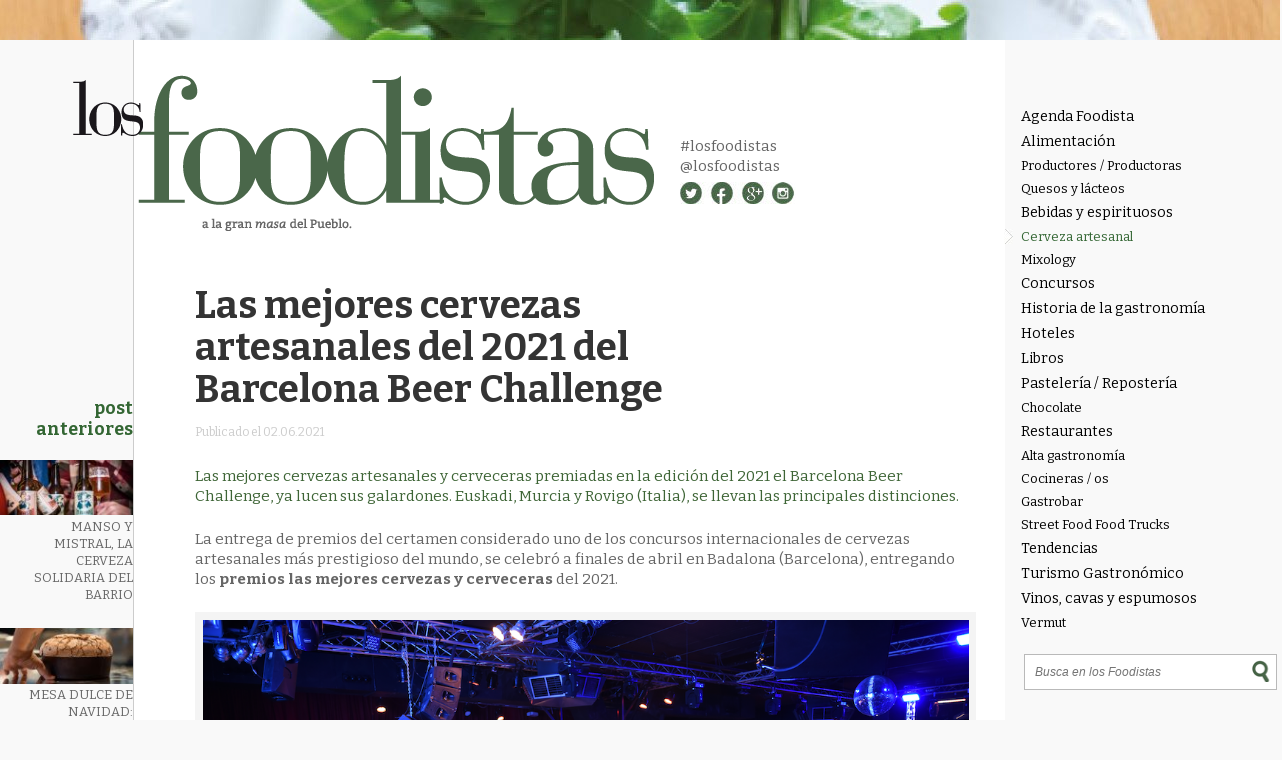

--- FILE ---
content_type: text/html; charset=UTF-8
request_url: https://losfoodistas.com/las-mejores-cervezas-artesanales-del-2021-del-barcelona-beer-challenge/
body_size: 16578
content:
<!DOCTYPE html PUBLIC "-//W3C//DTD XHTML 1.0 Transitional//EN" "http://www.w3.org/TR/xhtml1/DTD/xhtml1-transitional.dtd">
<html xmlns="http://www.w3.org/1999/xhtml">
<html lang="es-ES" prefix="og: http://ogp.me/ns#">
<head>
<meta http-equiv="Content-Type" content="text/html; charset=utf-8" />
<meta name="viewport" content="width=device-width, initial-scale=1">
<title>Las mejores cervezas artesanales del 2021 del Barcelona Beer Challenge - Los Foodistas | Los Foodistas</title>
<link rel="icon" type="image/png" href="https://losfoodistas.com/wp-content/themes/fooditheme/img/favicon.png">
<link href='https://fonts.googleapis.com/css?family=Bitter:400,700,400italic' rel='stylesheet' type='text/css'>
<link rel="stylesheet" type="text/css" media="all" href="https://losfoodistas.com/wp-content/themes/fooditheme/style.css" />
<link rel="stylesheet" type="text/css" media="all" href="https://losfoodistas.com/wp-content/themes/fooditheme/js/meanmenu.css" />
<script>
  (function(i,s,o,g,r,a,m){i['GoogleAnalyticsObject']=r;i[r]=i[r]||function(){
  (i[r].q=i[r].q||[]).push(arguments)},i[r].l=1*new Date();a=s.createElement(o),
  m=s.getElementsByTagName(o)[0];a.async=1;a.src=g;m.parentNode.insertBefore(a,m)
  })(window,document,'script','//www.google-analytics.com/analytics.js','ga');

  ga('create', 'UA-58825097-1', 'auto');
  ga('send', 'pageview');

</script>
<meta name='robots' content='index, follow, max-image-preview:large, max-snippet:-1, max-video-preview:-1' />

	<!-- This site is optimized with the Yoast SEO plugin v26.7 - https://yoast.com/wordpress/plugins/seo/ -->
	<meta name="description" content="Las mejores cervezas artesanales y cerveceras premiadas en la edición 2021 del Barcelona Beer Challenge, ya lucen sus galardones." />
	<link rel="canonical" href="https://losfoodistas.com/las-mejores-cervezas-artesanales-del-2021-del-barcelona-beer-challenge/" />
	<meta property="og:locale" content="es_ES" />
	<meta property="og:type" content="article" />
	<meta property="og:title" content="Las mejores cervezas artesanales del 2021 del Barcelona Beer Challenge - Los Foodistas" />
	<meta property="og:description" content="Las mejores cervezas artesanales y cerveceras premiadas en la edición 2021 del Barcelona Beer Challenge, ya lucen sus galardones." />
	<meta property="og:url" content="https://losfoodistas.com/las-mejores-cervezas-artesanales-del-2021-del-barcelona-beer-challenge/" />
	<meta property="og:site_name" content="Los Foodistas" />
	<meta property="article:publisher" content="https://www.facebook.com/LosFoodistas" />
	<meta property="article:published_time" content="2021-06-01T23:24:37+00:00" />
	<meta property="article:modified_time" content="2021-06-02T21:24:56+00:00" />
	<meta property="og:image" content="https://losfoodistas.com/wp-content/uploads/2021/06/Captura-de-pantalla-2021-06-02-a-las-17.43.43.png" />
	<meta property="og:image:width" content="1038" />
	<meta property="og:image:height" content="693" />
	<meta property="og:image:type" content="image/png" />
	<meta name="author" content="Los Foodistas" />
	<meta name="twitter:card" content="summary_large_image" />
	<meta name="twitter:creator" content="@LosFoodistas" />
	<meta name="twitter:site" content="@LosFoodistas" />
	<meta name="twitter:label1" content="Escrito por" />
	<meta name="twitter:data1" content="Los Foodistas" />
	<meta name="twitter:label2" content="Tiempo de lectura" />
	<meta name="twitter:data2" content="4 minutos" />
	<script type="application/ld+json" class="yoast-schema-graph">{"@context":"https://schema.org","@graph":[{"@type":"Article","@id":"https://losfoodistas.com/las-mejores-cervezas-artesanales-del-2021-del-barcelona-beer-challenge/#article","isPartOf":{"@id":"https://losfoodistas.com/las-mejores-cervezas-artesanales-del-2021-del-barcelona-beer-challenge/"},"author":{"name":"Los Foodistas","@id":"https://losfoodistas.com/#/schema/person/bbdfb48f340f34ab1093ee596fe981ed"},"headline":"Las mejores cervezas artesanales del 2021 del Barcelona Beer Challenge","datePublished":"2021-06-01T23:24:37+00:00","dateModified":"2021-06-02T21:24:56+00:00","mainEntityOfPage":{"@id":"https://losfoodistas.com/las-mejores-cervezas-artesanales-del-2021-del-barcelona-beer-challenge/"},"wordCount":720,"publisher":{"@id":"https://losfoodistas.com/#organization"},"image":{"@id":"https://losfoodistas.com/las-mejores-cervezas-artesanales-del-2021-del-barcelona-beer-challenge/#primaryimage"},"thumbnailUrl":"https://losfoodistas.com/wp-content/uploads/2021/06/Captura-de-pantalla-2021-06-02-a-las-17.43.43.png","keywords":["Barcelona"],"articleSection":["Cerveza artesanal"],"inLanguage":"es"},{"@type":"WebPage","@id":"https://losfoodistas.com/las-mejores-cervezas-artesanales-del-2021-del-barcelona-beer-challenge/","url":"https://losfoodistas.com/las-mejores-cervezas-artesanales-del-2021-del-barcelona-beer-challenge/","name":"Las mejores cervezas artesanales del 2021 del Barcelona Beer Challenge - Los Foodistas","isPartOf":{"@id":"https://losfoodistas.com/#website"},"primaryImageOfPage":{"@id":"https://losfoodistas.com/las-mejores-cervezas-artesanales-del-2021-del-barcelona-beer-challenge/#primaryimage"},"image":{"@id":"https://losfoodistas.com/las-mejores-cervezas-artesanales-del-2021-del-barcelona-beer-challenge/#primaryimage"},"thumbnailUrl":"https://losfoodistas.com/wp-content/uploads/2021/06/Captura-de-pantalla-2021-06-02-a-las-17.43.43.png","datePublished":"2021-06-01T23:24:37+00:00","dateModified":"2021-06-02T21:24:56+00:00","description":"Las mejores cervezas artesanales y cerveceras premiadas en la edición 2021 del Barcelona Beer Challenge, ya lucen sus galardones.","breadcrumb":{"@id":"https://losfoodistas.com/las-mejores-cervezas-artesanales-del-2021-del-barcelona-beer-challenge/#breadcrumb"},"inLanguage":"es","potentialAction":[{"@type":"ReadAction","target":["https://losfoodistas.com/las-mejores-cervezas-artesanales-del-2021-del-barcelona-beer-challenge/"]}]},{"@type":"ImageObject","inLanguage":"es","@id":"https://losfoodistas.com/las-mejores-cervezas-artesanales-del-2021-del-barcelona-beer-challenge/#primaryimage","url":"https://losfoodistas.com/wp-content/uploads/2021/06/Captura-de-pantalla-2021-06-02-a-las-17.43.43.png","contentUrl":"https://losfoodistas.com/wp-content/uploads/2021/06/Captura-de-pantalla-2021-06-02-a-las-17.43.43.png","width":1038,"height":693,"caption":"Las mejores cervezas artesanales del 2021"},{"@type":"BreadcrumbList","@id":"https://losfoodistas.com/las-mejores-cervezas-artesanales-del-2021-del-barcelona-beer-challenge/#breadcrumb","itemListElement":[{"@type":"ListItem","position":1,"name":"Portada","item":"https://losfoodistas.com/"},{"@type":"ListItem","position":2,"name":"Las mejores cervezas artesanales del 2021 del Barcelona Beer Challenge"}]},{"@type":"WebSite","@id":"https://losfoodistas.com/#website","url":"https://losfoodistas.com/","name":"Los Foodistas","description":"Gastronomía en estado puro","publisher":{"@id":"https://losfoodistas.com/#organization"},"potentialAction":[{"@type":"SearchAction","target":{"@type":"EntryPoint","urlTemplate":"https://losfoodistas.com/?s={search_term_string}"},"query-input":{"@type":"PropertyValueSpecification","valueRequired":true,"valueName":"search_term_string"}}],"inLanguage":"es"},{"@type":"Organization","@id":"https://losfoodistas.com/#organization","name":"Los Foodistas","url":"https://losfoodistas.com/","logo":{"@type":"ImageObject","inLanguage":"es","@id":"https://losfoodistas.com/#/schema/logo/image/","url":"https://losfoodistas.com/wp-content/uploads/2023/04/Avatar_foodista.png","contentUrl":"https://losfoodistas.com/wp-content/uploads/2023/04/Avatar_foodista.png","width":800,"height":800,"caption":"Los Foodistas"},"image":{"@id":"https://losfoodistas.com/#/schema/logo/image/"},"sameAs":["https://www.facebook.com/LosFoodistas","https://x.com/LosFoodistas","https://www.instagram.com/losfoodistas"]},{"@type":"Person","@id":"https://losfoodistas.com/#/schema/person/bbdfb48f340f34ab1093ee596fe981ed","name":"Los Foodistas","image":{"@type":"ImageObject","inLanguage":"es","@id":"https://losfoodistas.com/#/schema/person/image/","url":"https://secure.gravatar.com/avatar/30ea39bd1c425c4ae6f04d54f32d5ea97865a97a35aa89e5fa10009f5aa8745a?s=96&d=retro&r=g","contentUrl":"https://secure.gravatar.com/avatar/30ea39bd1c425c4ae6f04d54f32d5ea97865a97a35aa89e5fa10009f5aa8745a?s=96&d=retro&r=g","caption":"Los Foodistas"},"description":"Gastronomía en estado puro","sameAs":["https://www.losfoodistas.com"],"url":"https://losfoodistas.com/author/foodis_22/"}]}</script>
	<!-- / Yoast SEO plugin. -->


<link rel='dns-prefetch' href='//static.addtoany.com' />
<link rel="alternate" title="oEmbed (JSON)" type="application/json+oembed" href="https://losfoodistas.com/wp-json/oembed/1.0/embed?url=https%3A%2F%2Flosfoodistas.com%2Flas-mejores-cervezas-artesanales-del-2021-del-barcelona-beer-challenge%2F" />
<link rel="alternate" title="oEmbed (XML)" type="text/xml+oembed" href="https://losfoodistas.com/wp-json/oembed/1.0/embed?url=https%3A%2F%2Flosfoodistas.com%2Flas-mejores-cervezas-artesanales-del-2021-del-barcelona-beer-challenge%2F&#038;format=xml" />
<style id='wp-img-auto-sizes-contain-inline-css' type='text/css'>
img:is([sizes=auto i],[sizes^="auto," i]){contain-intrinsic-size:3000px 1500px}
/*# sourceURL=wp-img-auto-sizes-contain-inline-css */
</style>
<link rel='stylesheet' id='validate-engine-css-css' href='https://losfoodistas.com/wp-content/plugins/wysija-newsletters/css/validationEngine.jquery.css?ver=2.21' type='text/css' media='all' />
<link rel='stylesheet' id='wp-block-library-css' href='https://losfoodistas.com/wp-includes/css/dist/block-library/style.min.css?ver=35906df0c50a6882f6ddba9ac657fce0' type='text/css' media='all' />
<style id='global-styles-inline-css' type='text/css'>
:root{--wp--preset--aspect-ratio--square: 1;--wp--preset--aspect-ratio--4-3: 4/3;--wp--preset--aspect-ratio--3-4: 3/4;--wp--preset--aspect-ratio--3-2: 3/2;--wp--preset--aspect-ratio--2-3: 2/3;--wp--preset--aspect-ratio--16-9: 16/9;--wp--preset--aspect-ratio--9-16: 9/16;--wp--preset--color--black: #000000;--wp--preset--color--cyan-bluish-gray: #abb8c3;--wp--preset--color--white: #ffffff;--wp--preset--color--pale-pink: #f78da7;--wp--preset--color--vivid-red: #cf2e2e;--wp--preset--color--luminous-vivid-orange: #ff6900;--wp--preset--color--luminous-vivid-amber: #fcb900;--wp--preset--color--light-green-cyan: #7bdcb5;--wp--preset--color--vivid-green-cyan: #00d084;--wp--preset--color--pale-cyan-blue: #8ed1fc;--wp--preset--color--vivid-cyan-blue: #0693e3;--wp--preset--color--vivid-purple: #9b51e0;--wp--preset--gradient--vivid-cyan-blue-to-vivid-purple: linear-gradient(135deg,rgb(6,147,227) 0%,rgb(155,81,224) 100%);--wp--preset--gradient--light-green-cyan-to-vivid-green-cyan: linear-gradient(135deg,rgb(122,220,180) 0%,rgb(0,208,130) 100%);--wp--preset--gradient--luminous-vivid-amber-to-luminous-vivid-orange: linear-gradient(135deg,rgb(252,185,0) 0%,rgb(255,105,0) 100%);--wp--preset--gradient--luminous-vivid-orange-to-vivid-red: linear-gradient(135deg,rgb(255,105,0) 0%,rgb(207,46,46) 100%);--wp--preset--gradient--very-light-gray-to-cyan-bluish-gray: linear-gradient(135deg,rgb(238,238,238) 0%,rgb(169,184,195) 100%);--wp--preset--gradient--cool-to-warm-spectrum: linear-gradient(135deg,rgb(74,234,220) 0%,rgb(151,120,209) 20%,rgb(207,42,186) 40%,rgb(238,44,130) 60%,rgb(251,105,98) 80%,rgb(254,248,76) 100%);--wp--preset--gradient--blush-light-purple: linear-gradient(135deg,rgb(255,206,236) 0%,rgb(152,150,240) 100%);--wp--preset--gradient--blush-bordeaux: linear-gradient(135deg,rgb(254,205,165) 0%,rgb(254,45,45) 50%,rgb(107,0,62) 100%);--wp--preset--gradient--luminous-dusk: linear-gradient(135deg,rgb(255,203,112) 0%,rgb(199,81,192) 50%,rgb(65,88,208) 100%);--wp--preset--gradient--pale-ocean: linear-gradient(135deg,rgb(255,245,203) 0%,rgb(182,227,212) 50%,rgb(51,167,181) 100%);--wp--preset--gradient--electric-grass: linear-gradient(135deg,rgb(202,248,128) 0%,rgb(113,206,126) 100%);--wp--preset--gradient--midnight: linear-gradient(135deg,rgb(2,3,129) 0%,rgb(40,116,252) 100%);--wp--preset--font-size--small: 13px;--wp--preset--font-size--medium: 20px;--wp--preset--font-size--large: 36px;--wp--preset--font-size--x-large: 42px;--wp--preset--spacing--20: 0.44rem;--wp--preset--spacing--30: 0.67rem;--wp--preset--spacing--40: 1rem;--wp--preset--spacing--50: 1.5rem;--wp--preset--spacing--60: 2.25rem;--wp--preset--spacing--70: 3.38rem;--wp--preset--spacing--80: 5.06rem;--wp--preset--shadow--natural: 6px 6px 9px rgba(0, 0, 0, 0.2);--wp--preset--shadow--deep: 12px 12px 50px rgba(0, 0, 0, 0.4);--wp--preset--shadow--sharp: 6px 6px 0px rgba(0, 0, 0, 0.2);--wp--preset--shadow--outlined: 6px 6px 0px -3px rgb(255, 255, 255), 6px 6px rgb(0, 0, 0);--wp--preset--shadow--crisp: 6px 6px 0px rgb(0, 0, 0);}:where(.is-layout-flex){gap: 0.5em;}:where(.is-layout-grid){gap: 0.5em;}body .is-layout-flex{display: flex;}.is-layout-flex{flex-wrap: wrap;align-items: center;}.is-layout-flex > :is(*, div){margin: 0;}body .is-layout-grid{display: grid;}.is-layout-grid > :is(*, div){margin: 0;}:where(.wp-block-columns.is-layout-flex){gap: 2em;}:where(.wp-block-columns.is-layout-grid){gap: 2em;}:where(.wp-block-post-template.is-layout-flex){gap: 1.25em;}:where(.wp-block-post-template.is-layout-grid){gap: 1.25em;}.has-black-color{color: var(--wp--preset--color--black) !important;}.has-cyan-bluish-gray-color{color: var(--wp--preset--color--cyan-bluish-gray) !important;}.has-white-color{color: var(--wp--preset--color--white) !important;}.has-pale-pink-color{color: var(--wp--preset--color--pale-pink) !important;}.has-vivid-red-color{color: var(--wp--preset--color--vivid-red) !important;}.has-luminous-vivid-orange-color{color: var(--wp--preset--color--luminous-vivid-orange) !important;}.has-luminous-vivid-amber-color{color: var(--wp--preset--color--luminous-vivid-amber) !important;}.has-light-green-cyan-color{color: var(--wp--preset--color--light-green-cyan) !important;}.has-vivid-green-cyan-color{color: var(--wp--preset--color--vivid-green-cyan) !important;}.has-pale-cyan-blue-color{color: var(--wp--preset--color--pale-cyan-blue) !important;}.has-vivid-cyan-blue-color{color: var(--wp--preset--color--vivid-cyan-blue) !important;}.has-vivid-purple-color{color: var(--wp--preset--color--vivid-purple) !important;}.has-black-background-color{background-color: var(--wp--preset--color--black) !important;}.has-cyan-bluish-gray-background-color{background-color: var(--wp--preset--color--cyan-bluish-gray) !important;}.has-white-background-color{background-color: var(--wp--preset--color--white) !important;}.has-pale-pink-background-color{background-color: var(--wp--preset--color--pale-pink) !important;}.has-vivid-red-background-color{background-color: var(--wp--preset--color--vivid-red) !important;}.has-luminous-vivid-orange-background-color{background-color: var(--wp--preset--color--luminous-vivid-orange) !important;}.has-luminous-vivid-amber-background-color{background-color: var(--wp--preset--color--luminous-vivid-amber) !important;}.has-light-green-cyan-background-color{background-color: var(--wp--preset--color--light-green-cyan) !important;}.has-vivid-green-cyan-background-color{background-color: var(--wp--preset--color--vivid-green-cyan) !important;}.has-pale-cyan-blue-background-color{background-color: var(--wp--preset--color--pale-cyan-blue) !important;}.has-vivid-cyan-blue-background-color{background-color: var(--wp--preset--color--vivid-cyan-blue) !important;}.has-vivid-purple-background-color{background-color: var(--wp--preset--color--vivid-purple) !important;}.has-black-border-color{border-color: var(--wp--preset--color--black) !important;}.has-cyan-bluish-gray-border-color{border-color: var(--wp--preset--color--cyan-bluish-gray) !important;}.has-white-border-color{border-color: var(--wp--preset--color--white) !important;}.has-pale-pink-border-color{border-color: var(--wp--preset--color--pale-pink) !important;}.has-vivid-red-border-color{border-color: var(--wp--preset--color--vivid-red) !important;}.has-luminous-vivid-orange-border-color{border-color: var(--wp--preset--color--luminous-vivid-orange) !important;}.has-luminous-vivid-amber-border-color{border-color: var(--wp--preset--color--luminous-vivid-amber) !important;}.has-light-green-cyan-border-color{border-color: var(--wp--preset--color--light-green-cyan) !important;}.has-vivid-green-cyan-border-color{border-color: var(--wp--preset--color--vivid-green-cyan) !important;}.has-pale-cyan-blue-border-color{border-color: var(--wp--preset--color--pale-cyan-blue) !important;}.has-vivid-cyan-blue-border-color{border-color: var(--wp--preset--color--vivid-cyan-blue) !important;}.has-vivid-purple-border-color{border-color: var(--wp--preset--color--vivid-purple) !important;}.has-vivid-cyan-blue-to-vivid-purple-gradient-background{background: var(--wp--preset--gradient--vivid-cyan-blue-to-vivid-purple) !important;}.has-light-green-cyan-to-vivid-green-cyan-gradient-background{background: var(--wp--preset--gradient--light-green-cyan-to-vivid-green-cyan) !important;}.has-luminous-vivid-amber-to-luminous-vivid-orange-gradient-background{background: var(--wp--preset--gradient--luminous-vivid-amber-to-luminous-vivid-orange) !important;}.has-luminous-vivid-orange-to-vivid-red-gradient-background{background: var(--wp--preset--gradient--luminous-vivid-orange-to-vivid-red) !important;}.has-very-light-gray-to-cyan-bluish-gray-gradient-background{background: var(--wp--preset--gradient--very-light-gray-to-cyan-bluish-gray) !important;}.has-cool-to-warm-spectrum-gradient-background{background: var(--wp--preset--gradient--cool-to-warm-spectrum) !important;}.has-blush-light-purple-gradient-background{background: var(--wp--preset--gradient--blush-light-purple) !important;}.has-blush-bordeaux-gradient-background{background: var(--wp--preset--gradient--blush-bordeaux) !important;}.has-luminous-dusk-gradient-background{background: var(--wp--preset--gradient--luminous-dusk) !important;}.has-pale-ocean-gradient-background{background: var(--wp--preset--gradient--pale-ocean) !important;}.has-electric-grass-gradient-background{background: var(--wp--preset--gradient--electric-grass) !important;}.has-midnight-gradient-background{background: var(--wp--preset--gradient--midnight) !important;}.has-small-font-size{font-size: var(--wp--preset--font-size--small) !important;}.has-medium-font-size{font-size: var(--wp--preset--font-size--medium) !important;}.has-large-font-size{font-size: var(--wp--preset--font-size--large) !important;}.has-x-large-font-size{font-size: var(--wp--preset--font-size--x-large) !important;}
/*# sourceURL=global-styles-inline-css */
</style>

<style id='classic-theme-styles-inline-css' type='text/css'>
/*! This file is auto-generated */
.wp-block-button__link{color:#fff;background-color:#32373c;border-radius:9999px;box-shadow:none;text-decoration:none;padding:calc(.667em + 2px) calc(1.333em + 2px);font-size:1.125em}.wp-block-file__button{background:#32373c;color:#fff;text-decoration:none}
/*# sourceURL=/wp-includes/css/classic-themes.min.css */
</style>
<link rel='stylesheet' id='dashicons-css' href='https://losfoodistas.com/wp-includes/css/dashicons.min.css?ver=35906df0c50a6882f6ddba9ac657fce0' type='text/css' media='all' />
<link rel='stylesheet' id='admin-bar-css' href='https://losfoodistas.com/wp-includes/css/admin-bar.min.css?ver=35906df0c50a6882f6ddba9ac657fce0' type='text/css' media='all' />
<style id='admin-bar-inline-css' type='text/css'>

    /* Hide CanvasJS credits for P404 charts specifically */
    #p404RedirectChart .canvasjs-chart-credit {
        display: none !important;
    }
    
    #p404RedirectChart canvas {
        border-radius: 6px;
    }

    .p404-redirect-adminbar-weekly-title {
        font-weight: bold;
        font-size: 14px;
        color: #fff;
        margin-bottom: 6px;
    }

    #wpadminbar #wp-admin-bar-p404_free_top_button .ab-icon:before {
        content: "\f103";
        color: #dc3545;
        top: 3px;
    }
    
    #wp-admin-bar-p404_free_top_button .ab-item {
        min-width: 80px !important;
        padding: 0px !important;
    }
    
    /* Ensure proper positioning and z-index for P404 dropdown */
    .p404-redirect-adminbar-dropdown-wrap { 
        min-width: 0; 
        padding: 0;
        position: static !important;
    }
    
    #wpadminbar #wp-admin-bar-p404_free_top_button_dropdown {
        position: static !important;
    }
    
    #wpadminbar #wp-admin-bar-p404_free_top_button_dropdown .ab-item {
        padding: 0 !important;
        margin: 0 !important;
    }
    
    .p404-redirect-dropdown-container {
        min-width: 340px;
        padding: 18px 18px 12px 18px;
        background: #23282d !important;
        color: #fff;
        border-radius: 12px;
        box-shadow: 0 8px 32px rgba(0,0,0,0.25);
        margin-top: 10px;
        position: relative !important;
        z-index: 999999 !important;
        display: block !important;
        border: 1px solid #444;
    }
    
    /* Ensure P404 dropdown appears on hover */
    #wpadminbar #wp-admin-bar-p404_free_top_button .p404-redirect-dropdown-container { 
        display: none !important;
    }
    
    #wpadminbar #wp-admin-bar-p404_free_top_button:hover .p404-redirect-dropdown-container { 
        display: block !important;
    }
    
    #wpadminbar #wp-admin-bar-p404_free_top_button:hover #wp-admin-bar-p404_free_top_button_dropdown .p404-redirect-dropdown-container {
        display: block !important;
    }
    
    .p404-redirect-card {
        background: #2c3338;
        border-radius: 8px;
        padding: 18px 18px 12px 18px;
        box-shadow: 0 2px 8px rgba(0,0,0,0.07);
        display: flex;
        flex-direction: column;
        align-items: flex-start;
        border: 1px solid #444;
    }
    
    .p404-redirect-btn {
        display: inline-block;
        background: #dc3545;
        color: #fff !important;
        font-weight: bold;
        padding: 5px 22px;
        border-radius: 8px;
        text-decoration: none;
        font-size: 17px;
        transition: background 0.2s, box-shadow 0.2s;
        margin-top: 8px;
        box-shadow: 0 2px 8px rgba(220,53,69,0.15);
        text-align: center;
        line-height: 1.6;
    }
    
    .p404-redirect-btn:hover {
        background: #c82333;
        color: #fff !important;
        box-shadow: 0 4px 16px rgba(220,53,69,0.25);
    }
    
    /* Prevent conflicts with other admin bar dropdowns */
    #wpadminbar .ab-top-menu > li:hover > .ab-item,
    #wpadminbar .ab-top-menu > li.hover > .ab-item {
        z-index: auto;
    }
    
    #wpadminbar #wp-admin-bar-p404_free_top_button:hover > .ab-item {
        z-index: 999998 !important;
    }
    
/*# sourceURL=admin-bar-inline-css */
</style>
<link rel='stylesheet' id='contact-form-7-css' href='https://losfoodistas.com/wp-content/plugins/contact-form-7/includes/css/styles.css?ver=6.1.4' type='text/css' media='all' />
<link rel='stylesheet' id='cmplz-general-css' href='https://losfoodistas.com/wp-content/plugins/complianz-gdpr/assets/css/cookieblocker.min.css?ver=1766164912' type='text/css' media='all' />
<link rel='stylesheet' id='addtoany-css' href='https://losfoodistas.com/wp-content/plugins/add-to-any/addtoany.min.css?ver=1.16' type='text/css' media='all' />
<script type="text/javascript" id="addtoany-core-js-before">
/* <![CDATA[ */
window.a2a_config=window.a2a_config||{};a2a_config.callbacks=[];a2a_config.overlays=[];a2a_config.templates={};a2a_localize = {
	Share: "Compartir",
	Save: "Guardar",
	Subscribe: "Suscribir",
	Email: "Correo electrónico",
	Bookmark: "Marcador",
	ShowAll: "Mostrar todo",
	ShowLess: "Mostrar menos",
	FindServices: "Encontrar servicio(s)",
	FindAnyServiceToAddTo: "Encuentra al instante cualquier servicio para añadir a",
	PoweredBy: "Funciona con",
	ShareViaEmail: "Compartir por correo electrónico",
	SubscribeViaEmail: "Suscribirse a través de correo electrónico",
	BookmarkInYourBrowser: "Añadir a marcadores de tu navegador",
	BookmarkInstructions: "Presiona «Ctrl+D» o «\u2318+D» para añadir esta página a marcadores",
	AddToYourFavorites: "Añadir a tus favoritos",
	SendFromWebOrProgram: "Enviar desde cualquier dirección o programa de correo electrónico ",
	EmailProgram: "Programa de correo electrónico",
	More: "Más&#8230;",
	ThanksForSharing: "¡Gracias por compartir!",
	ThanksForFollowing: "¡Gracias por seguirnos!"
};


//# sourceURL=addtoany-core-js-before
/* ]]> */
</script>
<script type="text/javascript" defer src="https://static.addtoany.com/menu/page.js" id="addtoany-core-js"></script>
<script type="text/javascript" src="https://losfoodistas.com/wp-includes/js/jquery/jquery.min.js?ver=3.7.1" id="jquery-core-js"></script>
<script type="text/javascript" src="https://losfoodistas.com/wp-includes/js/jquery/jquery-migrate.min.js?ver=3.4.1" id="jquery-migrate-js"></script>
<script type="text/javascript" defer src="https://losfoodistas.com/wp-content/plugins/add-to-any/addtoany.min.js?ver=1.1" id="addtoany-jquery-js"></script>
<link rel="https://api.w.org/" href="https://losfoodistas.com/wp-json/" /><link rel="alternate" title="JSON" type="application/json" href="https://losfoodistas.com/wp-json/wp/v2/posts/10220" /><link rel="EditURI" type="application/rsd+xml" title="RSD" href="https://losfoodistas.com/xmlrpc.php?rsd" />
<style type="text/css">.recentcomments a{display:inline !important;padding:0 !important;margin:0 !important;}</style> 
</head><body data-rsssl=1>
<div id="wrapper">
<div class="main_content">
<div class="content">
<div class="col_left">

<div class="left_ocu">
<h2>Post anteriores</h2>


<div class="ante_boxy">
<a href="https://losfoodistas.com/cerveza-solidaria-de-barcelona/">
<img width="140" height="58" src="https://losfoodistas.com/wp-content/uploads/2026/01/Captura-de-pantalla-2026-01-05-a-las-11.18.57-140x58.jpg" class="attachment-thumbnail size-thumbnail wp-post-image" alt="Lambicus- Los Foodistas" decoding="async" loading="lazy" /><p>Manso y Mistral, la cerveza solidaria del barrio</p>
</a>
</div>


<div class="ante_boxy">
<a href="https://losfoodistas.com/mesa-dulce-navidad/">
<img width="140" height="58" src="https://losfoodistas.com/wp-content/uploads/2025/12/DMV5306-140x58.jpg" class="attachment-thumbnail size-thumbnail wp-post-image" alt="Mesa dulce - Los Foodistas" decoding="async" loading="lazy" /><p>Mesa dulce de Navidad: opciones para celebrar</p>
</a>
</div>


<div class="ante_boxy">
<a href="https://losfoodistas.com/maison-soubeiran-lunel/">
<img width="140" height="58" src="https://losfoodistas.com/wp-content/uploads/2025/12/DSCF8745-140x58.jpg" class="attachment-thumbnail size-thumbnail wp-post-image" alt="Maison Soubeiran - Los Foodistas" decoding="async" loading="lazy" /><p>Maison Soubeiran. La cocina del instante de Lunel</p>
</a>
</div>


<div class="ante_boxy">
<a href="https://losfoodistas.com/cocina-catalana-recetas/">
<img width="140" height="58" src="https://losfoodistas.com/wp-content/uploads/2025/12/PORTADA-101-RECETAS-COCINA-CATALANA-140x58.jpg" class="attachment-thumbnail size-thumbnail wp-post-image" alt="Montse Bertran - Los Foodistas" decoding="async" loading="lazy" /><p>Los sabores de la cocina catalana</p>
</a>
</div>
</div>
</div><div class="col_princ">
 <div id="marca">
<a href="/"><img src="https://losfoodistas.com/wp-content/themes/fooditheme/img/logo_foodistas.png" width="581" height="156" alt="Los Foodistas" /></a>
<div class="sec_marca">
<p><a href="https://twitter.com/hashtag/foodistas?src=hash" target="_blank">#losfoodistas</a></p>
<p><a href="https://twitter.com/losfoodistas" target="_blank">@losfoodistas</a></p>
<img src="https://losfoodistas.com/wp-content/themes/fooditheme/img/social.jpg" alt="Social" width="84" height="22" usemap="#Map2" border="0" />
<map name="Map2" id="Map2">
  <area shape="circle" coords="12,15,13" href="https://twitter.com/losfoodistas" target="_blank" alt="Twitter" />
  <area shape="circle" coords="42,15,13" href="https://www.facebook.com/Los-Foodistas-Foodistas-714722308672730/" target="_blank" alt="Facebook" />
  <area shape="circle" coords="74,15,13" href="https://plus.google.com/113658348833795259713/posts" target="_blank" alt="Google +" />
  <area shape="circle" coords="104,15,13" href="https://www.instagram.com/losfoodistas/" target="_blank" alt="Instagram" />
</map>
</div>

</div>
<div class="main_post">



<h1 class="post_t">Las mejores cervezas artesanales del 2021 del Barcelona Beer Challenge</h1>
<p><span>Publicado el 02.06.2021</span></p><br />
<div class="post_exe">
<p>Las mejores cervezas artesanales y cerveceras premiadas en la edición del 2021 el Barcelona Beer Challenge, ya lucen sus galardones. Euskadi, Murcia y Rovigo (Italia), se llevan las principales distinciones.</p>
</div>


<div class="post_main_pos">
<p>La entrega de premios del certamen considerado uno de los concursos internacionales de cervezas artesanales más prestigioso del mundo, se celebró a finales de abril en Badalona (Barcelona), entregando los<strong> premios las mejores cervezas y cerveceras</strong> del 2021.</p>
<div id="attachment_10219" style="width: 1048px" class="wp-caption aligncenter"><img fetchpriority="high" decoding="async" aria-describedby="caption-attachment-10219" class="size-full wp-image-10219" src="https://losfoodistas.com/wp-content/uploads/2021/06/Captura-de-pantalla-2021-06-02-a-las-17.43.43.png" alt="" width="1038" height="693" srcset="https://losfoodistas.com/wp-content/uploads/2021/06/Captura-de-pantalla-2021-06-02-a-las-17.43.43.png 1038w, https://losfoodistas.com/wp-content/uploads/2021/06/Captura-de-pantalla-2021-06-02-a-las-17.43.43-162x108.png 162w, https://losfoodistas.com/wp-content/uploads/2021/06/Captura-de-pantalla-2021-06-02-a-las-17.43.43-768x513.png 768w, https://losfoodistas.com/wp-content/uploads/2021/06/Captura-de-pantalla-2021-06-02-a-las-17.43.43-503x336.png 503w" sizes="(max-width: 1038px) 100vw, 1038px" /><p id="caption-attachment-10219" class="wp-caption-text">Las mejores cervezas artesanales del 2021</p></div>
<p>Después de la <strong>cancelación repentina de la gala del año pasado</strong>, Barcelona Beer Challenge recuperó su brillo y emoción, en una <a href="https://losfoodistas.com/barcelona-beer-challenge-2021/" target="_blank" rel="noopener noreferrer">edición mixta</a>: presencial y vía streaming. Por fin se ha conocido cuál es la Mejor Cervecera Novel; el premio Innovación Molina for Brewing y la Mejor Cervecera del 2021.</p>
<h2>Las cervezas premiadas 2021</h2>
<p>Los organizadores del Barcelona Beer Challenge decidieron <strong>no esperar a la celebración del Barcelona Beer Festival,</strong> marco habitual de la gala de entrega de premios del Beer Challenge, puesto que todavía se están buscando las mejores fechas para celebrar la gran fiesta de la cerveza artesanal.</p>
<p>La cervecera <strong>Basqueland Brewing, ubicada en Hernani (Euskadi), se alzó con el premio a la mejor cervecera</strong> del 2021. La italiana Torre Mozza se llevó el Premio a la Mejor Cervecera Novel, y la murciana Cátedra Beer ganó el de Innovación Molina for Brewing</p>
<p>La ceremonia <strong>también otorgó medallas a las 60 categorías del certamen</strong>. El “Premio a la trayectoria Steve Huxley” se anunciará y entregará en el salón InnBrew, que tendrá lugar del 22 al 24 de julio, en La Farga de L’Hospitalet, Barcelona. Este evento será exclusivamente profesional, dedicado a las empresas al sector de la cerveza artesanal.</p>
<div id="attachment_10216" style="width: 1100px" class="wp-caption aligncenter"><img decoding="async" aria-describedby="caption-attachment-10216" class="size-full wp-image-10216" src="https://losfoodistas.com/wp-content/uploads/2021/06/Captura-de-pantalla-2021-06-02-a-las-17.39.46.png" alt="" width="1090" height="719" srcset="https://losfoodistas.com/wp-content/uploads/2021/06/Captura-de-pantalla-2021-06-02-a-las-17.39.46.png 1090w, https://losfoodistas.com/wp-content/uploads/2021/06/Captura-de-pantalla-2021-06-02-a-las-17.39.46-164x108.png 164w, https://losfoodistas.com/wp-content/uploads/2021/06/Captura-de-pantalla-2021-06-02-a-las-17.39.46-768x507.png 768w, https://losfoodistas.com/wp-content/uploads/2021/06/Captura-de-pantalla-2021-06-02-a-las-17.39.46-509x336.png 509w" sizes="(max-width: 1090px) 100vw, 1090px" /><p id="caption-attachment-10216" class="wp-caption-text">Basqueland, la mejor cervecera del 2021</p></div>
<h3>Cervezas artesanales de todo el mundo</h3>
<p>Este año <strong>han participado 1.167 cervezas artesanales de todo el mundo.</strong> La selección se llevó a cabo a principios de marzo, durante tres días y en sesiones con las máximas medidas sanitarias de seguridad (con tests de antígenos, incluidos).</p>
<p>Un total de 40 jueces/as (profesionales del mundo de la cerveza con titulación acreditada y reconocida) <strong>cataron las cervezas, procedentes de 232 cerveceras de todo el planeta</strong>, para entrar a concurso dentro de alguna de las 60 categorías del certamen.</p>
<p>El concurso así como las categorías se estructuran según la división de estilos del Beer Judge Certification Program (BJCP), 2015. La novedad de este año, ha sido la introducción de subcategorías como: “Non Alcoholic Beer” o la de “Hard Seltzer”.</p>
<div id="attachment_10217" style="width: 1156px" class="wp-caption aligncenter"><img decoding="async" aria-describedby="caption-attachment-10217" class="size-full wp-image-10217" src="https://losfoodistas.com/wp-content/uploads/2021/06/Captura-de-pantalla-2021-06-02-a-las-17.40.02.png" alt="" width="1146" height="759" srcset="https://losfoodistas.com/wp-content/uploads/2021/06/Captura-de-pantalla-2021-06-02-a-las-17.40.02.png 1146w, https://losfoodistas.com/wp-content/uploads/2021/06/Captura-de-pantalla-2021-06-02-a-las-17.40.02-163x108.png 163w, https://losfoodistas.com/wp-content/uploads/2021/06/Captura-de-pantalla-2021-06-02-a-las-17.40.02-768x509.png 768w, https://losfoodistas.com/wp-content/uploads/2021/06/Captura-de-pantalla-2021-06-02-a-las-17.40.02-507x336.png 507w" sizes="(max-width: 1146px) 100vw, 1146px" /><p id="caption-attachment-10217" class="wp-caption-text">Premio a la innovación en la elaboración de cerveza artesanal, para Cátedra</p></div>
<h4>Innovación y buen hacer</h4>
<p>El certamen distingue a las <strong>tres mejores cervezas de 60 categorías</strong>, con medalla de oro, plata y bronce. Entre los ganadores, se eligen los premios principales.</p>
<p>La Mejor Cervecera del Año, premia a la cervecera que obtiene más medallas en todas las categorías. <a href="https://basquebeer.com/" target="_blank" rel="noopener noreferrer">Basqueland</a> <strong>se alzó con nueve medallas</strong> y se convirtió en la mejor del 2021.</p>
<p>La cervecera se fundó en 2015 por Kevin Patricio y Ben Rozzi, equipo en el que también se suman los elaboradores Cosmo Sutherland y Oscar Saenz, Basqueland Brewing <strong>encabeza la producción de cerveza artesanal</strong> en el País Vasco.</p>
<div id="attachment_10218" style="width: 1191px" class="wp-caption aligncenter"><img decoding="async" aria-describedby="caption-attachment-10218" class="size-full wp-image-10218" src="https://losfoodistas.com/wp-content/uploads/2021/06/Captura-de-pantalla-2021-06-02-a-las-17.40.16.png" alt="" width="1181" height="783" srcset="https://losfoodistas.com/wp-content/uploads/2021/06/Captura-de-pantalla-2021-06-02-a-las-17.40.16.png 1181w, https://losfoodistas.com/wp-content/uploads/2021/06/Captura-de-pantalla-2021-06-02-a-las-17.40.16-163x108.png 163w, https://losfoodistas.com/wp-content/uploads/2021/06/Captura-de-pantalla-2021-06-02-a-las-17.40.16-768x509.png 768w, https://losfoodistas.com/wp-content/uploads/2021/06/Captura-de-pantalla-2021-06-02-a-las-17.40.16-507x336.png 507w" sizes="(max-width: 1181px) 100vw, 1181px" /><p id="caption-attachment-10218" class="wp-caption-text">Premio a la mejor cervecera novel, en Barcelona Beer Challenge</p></div>
<p>La categoría Cervecera Novel <strong>reconoce a las cerveceras de nueva creación</strong> (que comercializa su cerveza desde el 1 de enero de 2019, como máximo). En este caso Torre Mozza con Daniele Menin al frente, es la vencedora con su proyecto afincado en el municipio de Rovigo (Italia).</p>
<p>El <strong>Premio a la Innovación</strong> ‘Molina for Brewers’, galardona la innovación en el proceso creativo de la elaboración de la cerveza. Este distinción nació en 2020 y este año quedó en manos de Cátedra (Murcia) por su BioFilter, un fotobiorreactor pionero en la industria cervecera.</p>
<p>Esta tecnología es capaz de <strong>eliminar las emisiones de CO₂</strong> en la producción de cerveza, a través de microalgas. Se trata de un ecosistema dentro de la fábrica en el que las algas realizan la fotosíntesis, convirtiendo el CO2 en oxígeno y reduciendo así el impacto que genera la elaboración de cerveza en el medio ambiente.</p>

<div class="coments" style="margin: 3% 0 10% 0; float:left; width:100%;">


<!-- You can start editing here. -->


			<!-- If comments are closed. -->
		<p class="nocomments">Los comentarios están cerrados.</p>

	

</div>


<h3>También te puede interesar..</h3>

<div class="conte_posts">

<div class="box_pcate">
<a href="https://losfoodistas.com/edge-brewing-mejor-cervecera-del-2020/" style="text-decoration:none;">
<h2>Edge Brewing, la mejor cervecera del 2020 en Barcelona Beer Challenge</h2>
<p><span>Publicado el 24.04.2020</span></p>

<img width="198" height="108" src="https://losfoodistas.com/wp-content/uploads/2020/04/Edge-Brewing-2-198x108.jpg" class="attachment-medio size-medio wp-post-image" alt="" decoding="async" /><div class="pca_le">
<p>La celebración del Barcelona Beer Challenge 2020 se realizó on line,  y se otorgaron premios en 62 categorías diferentes. Edge Brewing, ha sido elegida la mejor cervecera del año</p>
</div>
</a>
</div>

</div>>
<div class="conte_posts">

<div class="box_pcate">
<a href="https://losfoodistas.com/barcelona-beer-challenge-2021/" style="text-decoration:none;">
<h2>Gala de entrega de premios del Barcelona Beer Challenge 2021</h2>
<p><span>Publicado el 26.05.2021</span></p>

<img width="198" height="108" src="https://losfoodistas.com/wp-content/uploads/2021/05/DSC_1331-198x108.jpeg" class="attachment-medio size-medio wp-post-image" alt="" decoding="async" /><div class="pca_le">
<p>La ceremonia del Barcelona Beer Challenge 2021, se celebrará el sábado 29 de mayo en Badalona (Barcelona) y podrás seguirla en directo desde cualquier parte del mundo.</p>
</div>
</a>
</div>

</div>>
<div class="conte_posts">

<div class="box_pcate">
<a href="https://losfoodistas.com/attack-the-krab-la-cerveza-lucha-cancer/" style="text-decoration:none;">
<h2>Attack the Krab!!, la cerveza que lucha contra el cáncer</h2>
<p><span>Publicado el 02.11.2017</span></p>

<img width="198" height="108" src="https://losfoodistas.com/wp-content/uploads/2017/11/implik2-attack-the-krab-edicion-equipo-a-ttack-Pack-198x108.jpg" class="attachment-medio size-medio wp-post-image" alt="" decoding="async" /><div class="pca_le">
<p>Attack the Krab es una cerveza artesanal y solidaria, que financia la lucha contra el cáncer. Se acaba de lanzar la 4º serie, y el beneficio obtenido se destina íntegramente a la investigación sobre esta enfermedad. ¿Te sumas a la caza del cangrejo?</p>
</div>
</a>
</div>

</div>>







<div class="publi_horiz" style="margin:7% 0;float:left; width:100%;">
<!-- Publicidad desactivada

-->
</div>
    
    
<!--Enlaces a publicaciones más antiguas y más nuevas-->
  <nav class="post-nav">
    <ul class="pager">
      <li class="previous"></li>
      <li class="next"></li>
    </ul>
  </nav>

<div class="segundo" >
<div class="agenda">
<h2>Agenda</h2>
<!--<h3>Febrero</h3>-->


</div> <!--agenda-->


<div class="patro_centro">
<div class="centro_top" style="height:30px;">
  <!--
<p>Patrocinado por</p>
<a href="#"><img src="https://losfoodistas.com/wp-content/themes/fooditheme/img/colmado.JPG" width="149" height="27" alt="colmando" /></a>-->
<img src="https://losfoodistas.com/wp-content/themes/fooditheme/img/insta.jpg" width="31" height="31" alt="isnta" class="insta" />
<p class="inst1">Hashtag</p>
<p class="inst2">#Foodista</p>
</div>
<div class="centro_mid">
<a href="https://losfoodistas.com/los-foodistas/">
<img src="https://losfoodistas.com/wp-content/themes/fooditheme/img/medio.jpg" width="146" height="147" alt="meido" />
<p>Nos encanta el mundo de la gastronomía, la historia de la cocina y pensar sobre lo que comemos. Aquí encontrarás reseñas de sitios que nos han atrapado, información sobre eventos, notas curiosas, pequeñas reflexiones sobre la estética gustativa y pinceladas de historia de la mesa. ¡Bienvenidx al mundo Foodista!</p>
</a>
</div>
<div class="centro_bott">
<p>Búscanos en Twitter con el </p>
<p class="cen_hash">hashtag <a href="https://twitter.com/hashtag/foodistas?src=hash" target="_blank">#losfoodistas</a></p>
</div>

</div> <!--patro_centro-->

<div class="links">
<h2>Es bueno,</h2>
<h3>es foodista</h3>
<p>Puedes hacer clic con toda confianza</p>
<ul>
<li><a href="https://www.youtube.com/watch?time_continue=1&#038;v=HwjFanJSU6Y&#038;feature=emb_logo">50_best_restaurante</a></li>
<li><a href="http://bacoyboca.com/" target="_blank">Baco y Boca</a></li>
<li><a href="https://bloghedonista.com" target="_blank">Blog Hedonista</a></li>
<li><a href="https://gabrielaberti.wordpress.com" target="_blank">Gabriela Berti</a></li>
</ul>
</div>

</div> <!--segundo-->

</div></div></div></div>
<div class="col_right">
<nav>
<div class="categos">
<ul>
	<li class="cat-item cat-item-71"><a href="https://losfoodistas.com/agenda-foodista/">Agenda Foodista</a>
</li>
	<li class="cat-item cat-item-18"><a href="https://losfoodistas.com/alimentacion/">Alimentación</a>
<ul class='children'>
	<li class="cat-item cat-item-57"><a href="https://losfoodistas.com/alimentacion/productores-productoras/">Productores / Productoras</a>
</li>
	<li class="cat-item cat-item-16"><a href="https://losfoodistas.com/alimentacion/quesos/">Quesos y lácteos</a>
</li>
</ul>
</li>
	<li class="cat-item cat-item-29 current-cat-parent current-cat-ancestor"><a href="https://losfoodistas.com/bebidas/">Bebidas y espirituosos</a>
<ul class='children'>
	<li class="cat-item cat-item-20 current-cat"><a aria-current="page" href="https://losfoodistas.com/bebidas/cerveza-artesanal/">Cerveza artesanal</a>
</li>
	<li class="cat-item cat-item-53"><a href="https://losfoodistas.com/bebidas/mixology/">Mixology</a>
</li>
</ul>
</li>
	<li class="cat-item cat-item-8"><a href="https://losfoodistas.com/concurso/">Concursos</a>
</li>
	<li class="cat-item cat-item-24"><a href="https://losfoodistas.com/historia/">Historia de la gastronomía</a>
</li>
	<li class="cat-item cat-item-51"><a href="https://losfoodistas.com/hoteles/">Hoteles</a>
</li>
	<li class="cat-item cat-item-14"><a href="https://losfoodistas.com/libros/">Libros</a>
</li>
	<li class="cat-item cat-item-23"><a href="https://losfoodistas.com/pasteleria/">Pastelería / Repostería</a>
<ul class='children'>
	<li class="cat-item cat-item-50"><a href="https://losfoodistas.com/pasteleria/chocolate/">Chocolate</a>
</li>
</ul>
</li>
	<li class="cat-item cat-item-19"><a href="https://losfoodistas.com/restaurante/">Restaurantes</a>
<ul class='children'>
	<li class="cat-item cat-item-9"><a href="https://losfoodistas.com/restaurante/alta-gastronomia/">Alta gastronomía</a>
</li>
	<li class="cat-item cat-item-55"><a href="https://losfoodistas.com/restaurante/cocineros/">Cocineras / os</a>
</li>
	<li class="cat-item cat-item-59"><a href="https://losfoodistas.com/restaurante/gastrobar/">Gastrobar</a>
</li>
	<li class="cat-item cat-item-52"><a href="https://losfoodistas.com/restaurante/street-food/">Street Food Food Trucks</a>
</li>
</ul>
</li>
	<li class="cat-item cat-item-66"><a href="https://losfoodistas.com/tendencias/">Tendencias</a>
</li>
	<li class="cat-item cat-item-58"><a href="https://losfoodistas.com/turismo-gastronomico/">Turismo Gastronómico</a>
</li>
	<li class="cat-item cat-item-42"><a href="https://losfoodistas.com/vinos/">Vinos, cavas y espumosos</a>
<ul class='children'>
	<li class="cat-item cat-item-43"><a href="https://losfoodistas.com/vinos/vermut/">Vermut</a>
</li>
</ul>
</li>
</ul>
</div>
</nav>
<div class="sidebar" style="margin-top:25px">
<!--<div class="sponsors">
<ul>
<li><a href="http://www.operasamfaina.com/"><img src="https://losfoodistas.com/wp-content/uploads/2016/12/banner-opera.png" width="268" height="150" alt="Opera Samfaina" /></a></li>-->
<!--<li class="cuine"><a href="#"><img src="https://losfoodistas.com/wp-content/themes/fooditheme/img/lecuine.jpg" width="103" height="33" alt="Lecuine" /></a></li>
</ul>
</div>-->
<div class="buscar">
<form role="search" method="get" id="searchform" class="searchform" action="https://losfoodistas.com/">
	<div>
		<label class="screen-reader-text" for="s"></label>
		<input type="text" value="" name="s" id="s" placeholder="Busca en los Foodistas" />
		<input type="submit" id="searchsubmit" value="" class="imgClass" />
	</div>
</form>
</div>

<div class="widget_wysija_cont">
<!-- Begin MailChimp Signup Form -->
<link href="//cdn-images.mailchimp.com/embedcode/slim-10_7.css" rel="stylesheet" type="text/css">
<style type="text/css">
	#mc_embed_signup{ clear:left;  }
	/* Add your own MailChimp form style overrides in your site stylesheet or in this style block.
	   We recommend moving this block and the preceding CSS link to the HEAD of your HTML file. */
</style>
<div id="mc_embed_signup">
<form action="//losfoodistas.us12.list-manage.com/subscribe/post?u=972cc5d18209457d5a1d975bb&amp;id=c9dcd5098d" method="post" id="mc-embedded-subscribe-form" name="mc-embedded-subscribe-form" class="validate" target="_blank" novalidate>
    <div id="mc_embed_signup_scroll">
	<label for="mce-EMAIL">¡Suscríbete!</label>
	<input type="email" value="" name="EMAIL" class="email" id="mce-EMAIL" placeholder="Ingresa tu email" required>
    <!-- real people should not fill this in and expect good things - do not remove this or risk form bot signups-->
    <div style="position: absolute; left: -5000px;" aria-hidden="true"><input type="text" name="b_972cc5d18209457d5a1d975bb_c9dcd5098d" tabindex="-1" value=""></div>
    <div class="clear"><input type="submit" value="Enviar" name="subscribe" id="mc-embedded-subscribe" class="button"></div>
    </div>
</form>
</div>
</div>

<!--End mc_embed_signup-->
<!--<div class="publi">
<span class="titulito">Publicidad</span>
<div class="ins_publi">




</div>

</div>-->
<div class="widget"><h2 class="rounded">Etiquetas</h2><div class="tagcloud"><a href="https://losfoodistas.com/tag/abierto-en-vacaciones/" class="tag-cloud-link tag-link-81 tag-link-position-1" style="font-size: 13.852459016393pt;" aria-label="abierto en vacaciones (20 elementos)">abierto en vacaciones</a>
<a href="https://losfoodistas.com/tag/aceite-de-oliva/" class="tag-cloud-link tag-link-84 tag-link-position-2" style="font-size: 10.295081967213pt;" aria-label="Aceite de oliva (4 elementos)">Aceite de oliva</a>
<a href="https://losfoodistas.com/tag/artesanal/" class="tag-cloud-link tag-link-40 tag-link-position-3" style="font-size: 9.7213114754098pt;" aria-label="Artesanal (3 elementos)">Artesanal</a>
<a href="https://losfoodistas.com/tag/barcelona/" class="tag-cloud-link tag-link-54 tag-link-position-4" style="font-size: 22pt;" aria-label="Barcelona (554 elementos)">Barcelona</a>
<a href="https://losfoodistas.com/tag/brunch/" class="tag-cloud-link tag-link-85 tag-link-position-5" style="font-size: 9.7213114754098pt;" aria-label="Brunch (3 elementos)">Brunch</a>
<a href="https://losfoodistas.com/tag/cataluna/" class="tag-cloud-link tag-link-5 tag-link-position-6" style="font-size: 19.590163934426pt;" aria-label="Cataluña (206 elementos)">Cataluña</a>
<a href="https://losfoodistas.com/tag/chef/" class="tag-cloud-link tag-link-82 tag-link-position-7" style="font-size: 11.44262295082pt;" aria-label="chef (7 elementos)">chef</a>
<a href="https://losfoodistas.com/tag/cocinas-del-mundo/" class="tag-cloud-link tag-link-45 tag-link-position-8" style="font-size: 18.44262295082pt;" aria-label="Cocinas del Mundo (130 elementos)">Cocinas del Mundo</a>
<a href="https://losfoodistas.com/tag/ecologico/" class="tag-cloud-link tag-link-60 tag-link-position-9" style="font-size: 14.368852459016pt;" aria-label="Ecológico (25 elementos)">Ecológico</a>
<a href="https://losfoodistas.com/tag/enoturismo/" class="tag-cloud-link tag-link-70 tag-link-position-10" style="font-size: 12.016393442623pt;" aria-label="Enoturismo (9 elementos)">Enoturismo</a>
<a href="https://losfoodistas.com/tag/escapadas-gastronomicas/" class="tag-cloud-link tag-link-89 tag-link-position-11" style="font-size: 10.754098360656pt;" aria-label="Escapadas gastronómicas (5 elementos)">Escapadas gastronómicas</a>
<a href="https://losfoodistas.com/tag/estetica-gustatoria/" class="tag-cloud-link tag-link-74 tag-link-position-12" style="font-size: 10.295081967213pt;" aria-label="Estetica Gustatoria (4 elementos)">Estetica Gustatoria</a>
<a href="https://losfoodistas.com/tag/estrella-michelin/" class="tag-cloud-link tag-link-64 tag-link-position-13" style="font-size: 16.606557377049pt;" aria-label="Estrella Michelin (62 elementos)">Estrella Michelin</a>
<a href="https://losfoodistas.com/tag/gastronomia-molecular/" class="tag-cloud-link tag-link-41 tag-link-position-14" style="font-size: 11.729508196721pt;" aria-label="Gastronomia Molecular (8 elementos)">Gastronomia Molecular</a>
<a href="https://losfoodistas.com/tag/gastronomia/" class="tag-cloud-link tag-link-6 tag-link-position-15" style="font-size: 19.532786885246pt;" aria-label="Gastronomía (202 elementos)">Gastronomía</a>
<a href="https://losfoodistas.com/tag/gluten-free/" class="tag-cloud-link tag-link-94 tag-link-position-16" style="font-size: 8pt;" aria-label="Gluten Free (1 elemento)">Gluten Free</a>
<a href="https://losfoodistas.com/tag/jamon/" class="tag-cloud-link tag-link-63 tag-link-position-17" style="font-size: 9.0327868852459pt;" aria-label="Jamón (2 elementos)">Jamón</a>
<a href="https://losfoodistas.com/tag/libros/" class="tag-cloud-link tag-link-25 tag-link-position-18" style="font-size: 14.94262295082pt;" aria-label="Libros (31 elementos)">Libros</a>
<a href="https://losfoodistas.com/tag/madrid/" class="tag-cloud-link tag-link-79 tag-link-position-19" style="font-size: 11.155737704918pt;" aria-label="madrid (6 elementos)">madrid</a>
<a href="https://losfoodistas.com/tag/maridajes/" class="tag-cloud-link tag-link-69 tag-link-position-20" style="font-size: 13.622950819672pt;" aria-label="Maridajes (18 elementos)">Maridajes</a>
<a href="https://losfoodistas.com/tag/mercados/" class="tag-cloud-link tag-link-61 tag-link-position-21" style="font-size: 13.622950819672pt;" aria-label="Mercados (18 elementos)">Mercados</a>
<a href="https://losfoodistas.com/tag/nutricion/" class="tag-cloud-link tag-link-49 tag-link-position-22" style="font-size: 8pt;" aria-label="Nutrición (1 elemento)">Nutrición</a>
<a href="https://losfoodistas.com/tag/productos-de-la-tierra/" class="tag-cloud-link tag-link-4 tag-link-position-23" style="font-size: 19.360655737705pt;" aria-label="Productos de la tierra (189 elementos)">Productos de la tierra</a>
<a href="https://losfoodistas.com/tag/recetas/" class="tag-cloud-link tag-link-28 tag-link-position-24" style="font-size: 13.16393442623pt;" aria-label="Recetas (15 elementos)">Recetas</a>
<a href="https://losfoodistas.com/tag/resenas/" class="tag-cloud-link tag-link-34 tag-link-position-25" style="font-size: 17.811475409836pt;" aria-label="Reseñas (101 elementos)">Reseñas</a>
<a href="https://losfoodistas.com/tag/restaurante/" class="tag-cloud-link tag-link-32 tag-link-position-26" style="font-size: 18.213114754098pt;" aria-label="Restaurante (118 elementos)">Restaurante</a>
<a href="https://losfoodistas.com/tag/saludable/" class="tag-cloud-link tag-link-12 tag-link-position-27" style="font-size: 15.860655737705pt;" aria-label="Saludable (46 elementos)">Saludable</a>
<a href="https://losfoodistas.com/tag/slow-food/" class="tag-cloud-link tag-link-62 tag-link-position-28" style="font-size: 16.377049180328pt;" aria-label="Slow Food (56 elementos)">Slow Food</a>
<a href="https://losfoodistas.com/tag/street-food/" class="tag-cloud-link tag-link-35 tag-link-position-29" style="font-size: 17.352459016393pt;" aria-label="Street Food (85 elementos)">Street Food</a>
<a href="https://losfoodistas.com/tag/tapas/" class="tag-cloud-link tag-link-37 tag-link-position-30" style="font-size: 17.237704918033pt;" aria-label="Tapas (81 elementos)">Tapas</a>
<a href="https://losfoodistas.com/tag/tecnicas/" class="tag-cloud-link tag-link-44 tag-link-position-31" style="font-size: 13.622950819672pt;" aria-label="Técnicas (18 elementos)">Técnicas</a>
<a href="https://losfoodistas.com/tag/valencia/" class="tag-cloud-link tag-link-80 tag-link-position-32" style="font-size: 8pt;" aria-label="Valencia (1 elemento)">Valencia</a>
<a href="https://losfoodistas.com/tag/vegan/" class="tag-cloud-link tag-link-77 tag-link-position-33" style="font-size: 12.877049180328pt;" aria-label="vegan (13 elementos)">vegan</a>
<a href="https://losfoodistas.com/tag/vegetariano/" class="tag-cloud-link tag-link-56 tag-link-position-34" style="font-size: 14.827868852459pt;" aria-label="Vegetariano (30 elementos)">Vegetariano</a>
<a href="https://losfoodistas.com/tag/viajes/" class="tag-cloud-link tag-link-26 tag-link-position-35" style="font-size: 13.622950819672pt;" aria-label="Viajes (18 elementos)">Viajes</a>
<a href="https://losfoodistas.com/tag/vinos-naturales/" class="tag-cloud-link tag-link-87 tag-link-position-36" style="font-size: 11.155737704918pt;" aria-label="Vinos Naturales (6 elementos)">Vinos Naturales</a></div>
</div>
<!--
<div class="sponsors">
<span class="titulito">Patrocinan a Los Foodistas</span>
<ul>
<li><a href="#"><img src="https://losfoodistas.com/wp-content/themes/fooditheme/img/moritz.jpg" width="105" height="104" alt="Moritz" /></a></li>
<li class="cuine"><a href="#"><img src="https://losfoodistas.com/wp-content/themes/fooditheme/img/lecuine.jpg" width="103" height="33" alt="Lecuine" /></a></li>
</ul>
</div>
-->





</div>





<!--sidebar-->
</div>
</div> <!--main-->
<div class="main_content_pie">
<div class="content">
<div class="col_left_pie">

</div>
<div class="col_princ_pie">
<div class="pie">
<div class="pie_lef">
<img src="https://losfoodistas.com/wp-content/themes/fooditheme/img/logo_pie.jpg" alt="Los Foodistas" width="267" height="49" usemap="#Map" border="0" />
<map name="Map" id="Map">
  <area shape="circle" coords="200,25,10" href="https://twitter.com/losfoodistas" target="_blank" alt="Twitter" title="Síguenos en Twitter" />
  <area shape="circle" coords="230,25,10" href="https://www.facebook.com/Los-Foodistas-Foodistas-714722308672730/" target="_blank" alt="Facebook" title="Síguenos en Facebook" />
  <area shape="circle" coords="260,25,10" href="https://www.facebook.com/Los-Foodistas-Foodistas-714722308672730/" target="_blank" alt="Google + "  title="Google +"/>
  <area shape="circle" coords="290,25,10" href="https://www.instagram.com/losfoodistas/" target="_blank" alt="Instagram" title="Instagram" />
</map>


<ul>
<li><a href="https://losfoodistas.com/prensa/">Prensa</a></li>
<li><a href="https://losfoodistas.com/contacto/">Contacto</a></li>
<li><a href="https://losfoodistas.com/los-foodistas/">Sobre Los Foodistas</a></li>
<li><a href="https://losfoodistas.com/quiero-ser-patrocinador/">Quiero ser patrocinador</a></li>
</ul>


</div> <!--pie_lef-->


</div>
</div>



</div>
</div>



</div> <!--wrapper-->

<script src="https://ajax.googleapis.com/ajax/libs/jquery/1.9.1/jquery.js"></script>
<script src="https://losfoodistas.com/wp-content/themes/fooditheme/js/jquery.meanmenu.js"></script>
<script type="text/javascript">

jQuery(document).ready(function () {
    jQuery('nav').meanmenu();
});

</script>


<script type="speculationrules">
{"prefetch":[{"source":"document","where":{"and":[{"href_matches":"/*"},{"not":{"href_matches":["/wp-*.php","/wp-admin/*","/wp-content/uploads/*","/wp-content/*","/wp-content/plugins/*","/wp-content/themes/fooditheme/*","/*\\?(.+)"]}},{"not":{"selector_matches":"a[rel~=\"nofollow\"]"}},{"not":{"selector_matches":".no-prefetch, .no-prefetch a"}}]},"eagerness":"conservative"}]}
</script>
				<script async data-category="statistics"
						src="https://www.googletagmanager.com/gtag/js?id=UA-58825097-1"></script>			<script data-category="functional">
				window['gtag_enable_tcf_support'] = false;
window.dataLayer = window.dataLayer || [];
function gtag(){dataLayer.push(arguments);}
gtag('js', new Date());
gtag('config', 'UA-58825097-1', {
	cookie_flags:'secure;samesite=none',
	
});
							</script>
			<script type="text/javascript" src="https://losfoodistas.com/wp-includes/js/dist/hooks.min.js?ver=dd5603f07f9220ed27f1" id="wp-hooks-js"></script>
<script type="text/javascript" src="https://losfoodistas.com/wp-includes/js/dist/i18n.min.js?ver=c26c3dc7bed366793375" id="wp-i18n-js"></script>
<script type="text/javascript" id="wp-i18n-js-after">
/* <![CDATA[ */
wp.i18n.setLocaleData( { 'text direction\u0004ltr': [ 'ltr' ] } );
//# sourceURL=wp-i18n-js-after
/* ]]> */
</script>
<script type="text/javascript" src="https://losfoodistas.com/wp-content/plugins/contact-form-7/includes/swv/js/index.js?ver=6.1.4" id="swv-js"></script>
<script type="text/javascript" id="contact-form-7-js-translations">
/* <![CDATA[ */
( function( domain, translations ) {
	var localeData = translations.locale_data[ domain ] || translations.locale_data.messages;
	localeData[""].domain = domain;
	wp.i18n.setLocaleData( localeData, domain );
} )( "contact-form-7", {"translation-revision-date":"2025-12-01 15:45:40+0000","generator":"GlotPress\/4.0.3","domain":"messages","locale_data":{"messages":{"":{"domain":"messages","plural-forms":"nplurals=2; plural=n != 1;","lang":"es"},"This contact form is placed in the wrong place.":["Este formulario de contacto est\u00e1 situado en el lugar incorrecto."],"Error:":["Error:"]}},"comment":{"reference":"includes\/js\/index.js"}} );
//# sourceURL=contact-form-7-js-translations
/* ]]> */
</script>
<script type="text/javascript" id="contact-form-7-js-before">
/* <![CDATA[ */
var wpcf7 = {
    "api": {
        "root": "https:\/\/losfoodistas.com\/wp-json\/",
        "namespace": "contact-form-7\/v1"
    },
    "cached": 1
};
//# sourceURL=contact-form-7-js-before
/* ]]> */
</script>
<script type="text/javascript" src="https://losfoodistas.com/wp-content/plugins/contact-form-7/includes/js/index.js?ver=6.1.4" id="contact-form-7-js"></script>
</body>

</html>


--- FILE ---
content_type: text/plain
request_url: https://www.google-analytics.com/j/collect?v=1&_v=j102&a=225333714&t=pageview&_s=1&dl=https%3A%2F%2Flosfoodistas.com%2Flas-mejores-cervezas-artesanales-del-2021-del-barcelona-beer-challenge%2F&ul=en-us%40posix&dt=Las%20mejores%20cervezas%20artesanales%20del%202021%20del%20Barcelona%20Beer%20Challenge%20-%20Los%20Foodistas%20%7C%20Los%20Foodistas&sr=1280x720&vp=1280x720&_u=IEBAAEABAAAAACAAI~&jid=659125157&gjid=808844084&cid=338571481.1769110786&tid=UA-58825097-1&_gid=1884784312.1769110786&_r=1&_slc=1&z=641431483
body_size: -451
content:
2,cG-NC8LKFH57M